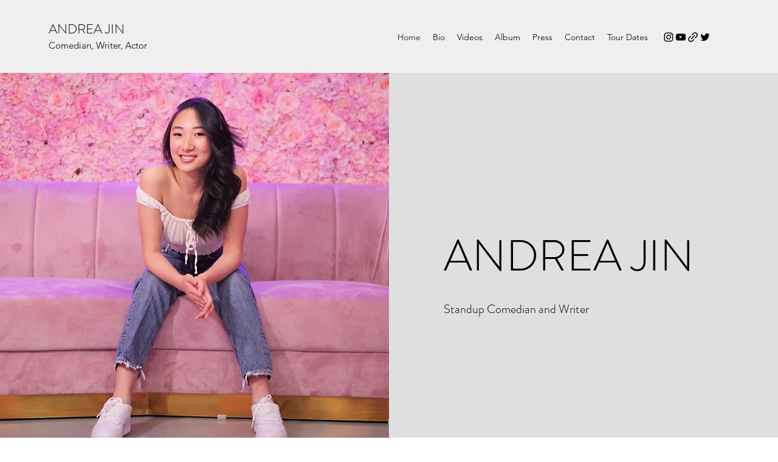

--- FILE ---
content_type: text/css; charset=utf-8
request_url: https://www.andreajin.com/_serverless/pro-gallery-css-v4-server/layoutCss?ver=2&id=comp-k8laep3v&items=3533_1920_1080%7C3680_1920_1080%7C3537_1920_1080%7C3625_1920_1080%7C3662_1920_1080%7C1764_1920_1080%7C3402_1920_1080&container=1920_1120_600_720&options=layoutParams_cropRatio:1.3333333333333333%7ClayoutParams_structure_galleryRatio_value:0%7ClayoutParams_repeatingGroupTypes:%7ClayoutParams_gallerySpacing:0%7CgroupTypes:1%7CnumberOfImagesPerRow:3%7CcollageAmount:0.8%7CtextsVerticalPadding:0%7CtextsHorizontalPadding:0%7CcalculateTextBoxHeightMode:MANUAL%7CtargetItemSize:45%7CcubeRatio:1.3333333333333333%7CexternalInfoHeight:0%7CexternalInfoWidth:0%7CisRTL:false%7CisVertical:false%7CminItemSize:120%7CgroupSize:1%7CchooseBestGroup:true%7CcubeImages:false%7CcubeType:fit%7CsmartCrop:false%7CcollageDensity:1%7CimageMargin:20%7ChasThumbnails:false%7CgalleryThumbnailsAlignment:bottom%7CgridStyle:1%7CtitlePlacement:SHOW_ON_HOVER%7CarrowsSize:23%7CslideshowInfoSize:200%7CimageInfoType:NO_BACKGROUND%7CtextBoxHeight:0%7CscrollDirection:1%7CgalleryLayout:4%7CgallerySizeType:smart%7CgallerySize:45%7CcropOnlyFill:true%7CnumberOfImagesPerCol:1%7CgroupsPerStrip:0%7Cscatter:0%7CenableInfiniteScroll:true%7CthumbnailSpacings:5%7CarrowsPosition:0%7CthumbnailSize:120%7CcalculateTextBoxWidthMode:PERCENT%7CtextBoxWidthPercent:50%7CuseMaxDimensions:false%7CrotatingGroupTypes:%7CfixedColumns:0%7CrotatingCropRatios:%7CgallerySizePx:0%7CplaceGroupsLtr:false
body_size: 32
content:
#pro-gallery-comp-k8laep3v .pro-gallery-parent-container{ width: 1120px !important; height: 600px !important; } #pro-gallery-comp-k8laep3v [data-hook="item-container"][data-idx="0"].gallery-item-container{opacity: 1 !important;display: block !important;transition: opacity .2s ease !important;top: 0px !important;left: 0px !important;right: auto !important;height: 600px !important;width: 1067px !important;} #pro-gallery-comp-k8laep3v [data-hook="item-container"][data-idx="0"] .gallery-item-common-info-outer{height: 100% !important;} #pro-gallery-comp-k8laep3v [data-hook="item-container"][data-idx="0"] .gallery-item-common-info{height: 100% !important;width: 100% !important;} #pro-gallery-comp-k8laep3v [data-hook="item-container"][data-idx="0"] .gallery-item-wrapper{width: 1067px !important;height: 600px !important;margin: 0 !important;} #pro-gallery-comp-k8laep3v [data-hook="item-container"][data-idx="0"] .gallery-item-content{width: 1067px !important;height: 600px !important;margin: 0px 0px !important;opacity: 1 !important;} #pro-gallery-comp-k8laep3v [data-hook="item-container"][data-idx="0"] .gallery-item-hover{width: 1067px !important;height: 600px !important;opacity: 1 !important;} #pro-gallery-comp-k8laep3v [data-hook="item-container"][data-idx="0"] .item-hover-flex-container{width: 1067px !important;height: 600px !important;margin: 0px 0px !important;opacity: 1 !important;} #pro-gallery-comp-k8laep3v [data-hook="item-container"][data-idx="0"] .gallery-item-wrapper img{width: 100% !important;height: 100% !important;opacity: 1 !important;} #pro-gallery-comp-k8laep3v [data-hook="item-container"][data-idx="1"].gallery-item-container{opacity: 1 !important;display: block !important;transition: opacity .2s ease !important;top: 0px !important;left: 1087px !important;right: auto !important;height: 600px !important;width: 1067px !important;} #pro-gallery-comp-k8laep3v [data-hook="item-container"][data-idx="1"] .gallery-item-common-info-outer{height: 100% !important;} #pro-gallery-comp-k8laep3v [data-hook="item-container"][data-idx="1"] .gallery-item-common-info{height: 100% !important;width: 100% !important;} #pro-gallery-comp-k8laep3v [data-hook="item-container"][data-idx="1"] .gallery-item-wrapper{width: 1067px !important;height: 600px !important;margin: 0 !important;} #pro-gallery-comp-k8laep3v [data-hook="item-container"][data-idx="1"] .gallery-item-content{width: 1067px !important;height: 600px !important;margin: 0px 0px !important;opacity: 1 !important;} #pro-gallery-comp-k8laep3v [data-hook="item-container"][data-idx="1"] .gallery-item-hover{width: 1067px !important;height: 600px !important;opacity: 1 !important;} #pro-gallery-comp-k8laep3v [data-hook="item-container"][data-idx="1"] .item-hover-flex-container{width: 1067px !important;height: 600px !important;margin: 0px 0px !important;opacity: 1 !important;} #pro-gallery-comp-k8laep3v [data-hook="item-container"][data-idx="1"] .gallery-item-wrapper img{width: 100% !important;height: 100% !important;opacity: 1 !important;} #pro-gallery-comp-k8laep3v [data-hook="item-container"][data-idx="2"].gallery-item-container{opacity: 1 !important;display: block !important;transition: opacity .2s ease !important;top: 0px !important;left: 2174px !important;right: auto !important;height: 600px !important;width: 1067px !important;} #pro-gallery-comp-k8laep3v [data-hook="item-container"][data-idx="2"] .gallery-item-common-info-outer{height: 100% !important;} #pro-gallery-comp-k8laep3v [data-hook="item-container"][data-idx="2"] .gallery-item-common-info{height: 100% !important;width: 100% !important;} #pro-gallery-comp-k8laep3v [data-hook="item-container"][data-idx="2"] .gallery-item-wrapper{width: 1067px !important;height: 600px !important;margin: 0 !important;} #pro-gallery-comp-k8laep3v [data-hook="item-container"][data-idx="2"] .gallery-item-content{width: 1067px !important;height: 600px !important;margin: 0px 0px !important;opacity: 1 !important;} #pro-gallery-comp-k8laep3v [data-hook="item-container"][data-idx="2"] .gallery-item-hover{width: 1067px !important;height: 600px !important;opacity: 1 !important;} #pro-gallery-comp-k8laep3v [data-hook="item-container"][data-idx="2"] .item-hover-flex-container{width: 1067px !important;height: 600px !important;margin: 0px 0px !important;opacity: 1 !important;} #pro-gallery-comp-k8laep3v [data-hook="item-container"][data-idx="2"] .gallery-item-wrapper img{width: 100% !important;height: 100% !important;opacity: 1 !important;} #pro-gallery-comp-k8laep3v [data-hook="item-container"][data-idx="3"]{display: none !important;} #pro-gallery-comp-k8laep3v [data-hook="item-container"][data-idx="4"]{display: none !important;} #pro-gallery-comp-k8laep3v [data-hook="item-container"][data-idx="5"]{display: none !important;} #pro-gallery-comp-k8laep3v [data-hook="item-container"][data-idx="6"]{display: none !important;} #pro-gallery-comp-k8laep3v .pro-gallery-prerender{height:600px !important;}#pro-gallery-comp-k8laep3v {height:600px !important; width:1120px !important;}#pro-gallery-comp-k8laep3v .pro-gallery-margin-container {height:600px !important;}#pro-gallery-comp-k8laep3v .one-row:not(.thumbnails-gallery) {height:610px !important; width:1140px !important;}#pro-gallery-comp-k8laep3v .one-row:not(.thumbnails-gallery) .gallery-horizontal-scroll {height:610px !important;}#pro-gallery-comp-k8laep3v .pro-gallery-parent-container:not(.gallery-slideshow) [data-hook=group-view] .item-link-wrapper::before {height:610px !important; width:1140px !important;}#pro-gallery-comp-k8laep3v .pro-gallery-parent-container {height:600px !important; width:1120px !important;}